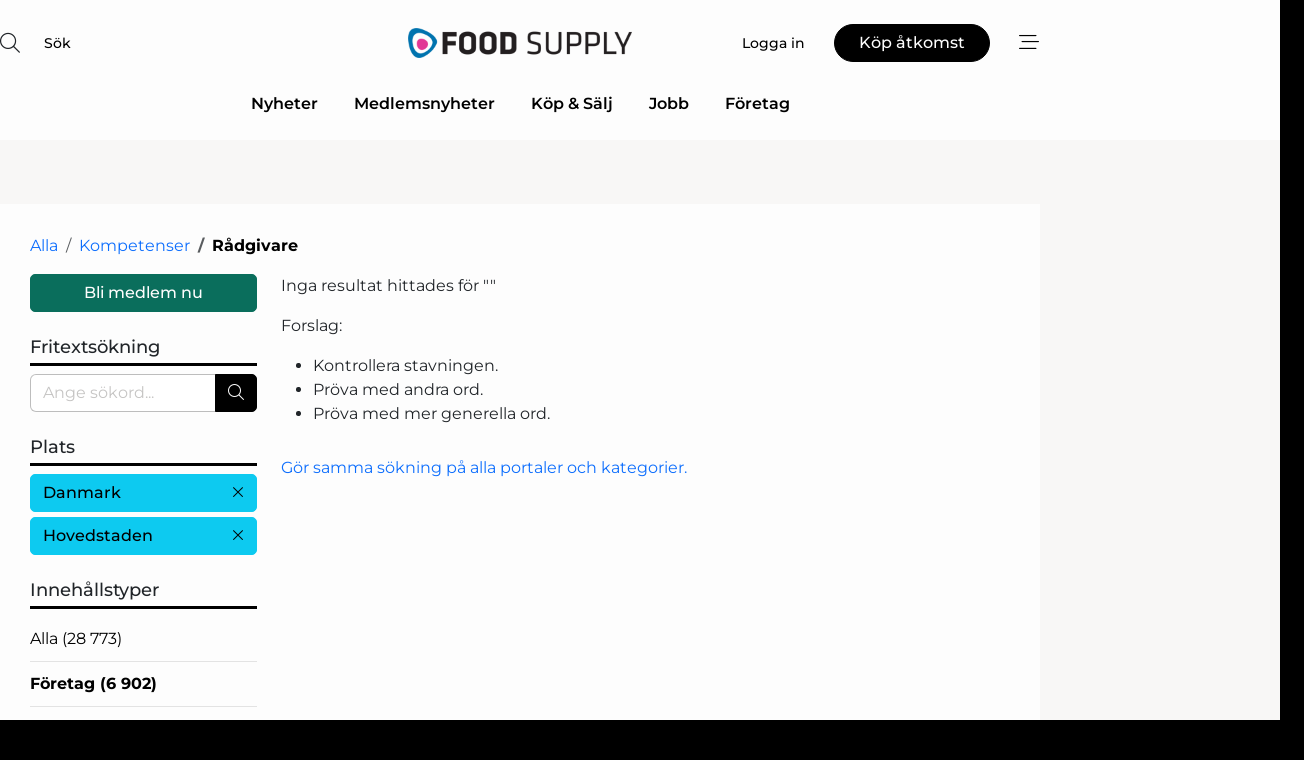

--- FILE ---
content_type: text/html; charset=utf-8
request_url: https://www.google.com/recaptcha/api2/anchor?ar=1&k=6Le3aQgTAAAAAIxPF6dkwa9SgHjELmZmv9Pp3Iss&co=aHR0cHM6Ly93d3cuZm9vZC1zdXBwbHkuc2U6NDQz&hl=sv&v=PoyoqOPhxBO7pBk68S4YbpHZ&size=normal&anchor-ms=80000&execute-ms=30000&cb=w4jtvhsh3lme
body_size: 49346
content:
<!DOCTYPE HTML><html dir="ltr" lang="sv"><head><meta http-equiv="Content-Type" content="text/html; charset=UTF-8">
<meta http-equiv="X-UA-Compatible" content="IE=edge">
<title>reCAPTCHA</title>
<style type="text/css">
/* cyrillic-ext */
@font-face {
  font-family: 'Roboto';
  font-style: normal;
  font-weight: 400;
  font-stretch: 100%;
  src: url(//fonts.gstatic.com/s/roboto/v48/KFO7CnqEu92Fr1ME7kSn66aGLdTylUAMa3GUBHMdazTgWw.woff2) format('woff2');
  unicode-range: U+0460-052F, U+1C80-1C8A, U+20B4, U+2DE0-2DFF, U+A640-A69F, U+FE2E-FE2F;
}
/* cyrillic */
@font-face {
  font-family: 'Roboto';
  font-style: normal;
  font-weight: 400;
  font-stretch: 100%;
  src: url(//fonts.gstatic.com/s/roboto/v48/KFO7CnqEu92Fr1ME7kSn66aGLdTylUAMa3iUBHMdazTgWw.woff2) format('woff2');
  unicode-range: U+0301, U+0400-045F, U+0490-0491, U+04B0-04B1, U+2116;
}
/* greek-ext */
@font-face {
  font-family: 'Roboto';
  font-style: normal;
  font-weight: 400;
  font-stretch: 100%;
  src: url(//fonts.gstatic.com/s/roboto/v48/KFO7CnqEu92Fr1ME7kSn66aGLdTylUAMa3CUBHMdazTgWw.woff2) format('woff2');
  unicode-range: U+1F00-1FFF;
}
/* greek */
@font-face {
  font-family: 'Roboto';
  font-style: normal;
  font-weight: 400;
  font-stretch: 100%;
  src: url(//fonts.gstatic.com/s/roboto/v48/KFO7CnqEu92Fr1ME7kSn66aGLdTylUAMa3-UBHMdazTgWw.woff2) format('woff2');
  unicode-range: U+0370-0377, U+037A-037F, U+0384-038A, U+038C, U+038E-03A1, U+03A3-03FF;
}
/* math */
@font-face {
  font-family: 'Roboto';
  font-style: normal;
  font-weight: 400;
  font-stretch: 100%;
  src: url(//fonts.gstatic.com/s/roboto/v48/KFO7CnqEu92Fr1ME7kSn66aGLdTylUAMawCUBHMdazTgWw.woff2) format('woff2');
  unicode-range: U+0302-0303, U+0305, U+0307-0308, U+0310, U+0312, U+0315, U+031A, U+0326-0327, U+032C, U+032F-0330, U+0332-0333, U+0338, U+033A, U+0346, U+034D, U+0391-03A1, U+03A3-03A9, U+03B1-03C9, U+03D1, U+03D5-03D6, U+03F0-03F1, U+03F4-03F5, U+2016-2017, U+2034-2038, U+203C, U+2040, U+2043, U+2047, U+2050, U+2057, U+205F, U+2070-2071, U+2074-208E, U+2090-209C, U+20D0-20DC, U+20E1, U+20E5-20EF, U+2100-2112, U+2114-2115, U+2117-2121, U+2123-214F, U+2190, U+2192, U+2194-21AE, U+21B0-21E5, U+21F1-21F2, U+21F4-2211, U+2213-2214, U+2216-22FF, U+2308-230B, U+2310, U+2319, U+231C-2321, U+2336-237A, U+237C, U+2395, U+239B-23B7, U+23D0, U+23DC-23E1, U+2474-2475, U+25AF, U+25B3, U+25B7, U+25BD, U+25C1, U+25CA, U+25CC, U+25FB, U+266D-266F, U+27C0-27FF, U+2900-2AFF, U+2B0E-2B11, U+2B30-2B4C, U+2BFE, U+3030, U+FF5B, U+FF5D, U+1D400-1D7FF, U+1EE00-1EEFF;
}
/* symbols */
@font-face {
  font-family: 'Roboto';
  font-style: normal;
  font-weight: 400;
  font-stretch: 100%;
  src: url(//fonts.gstatic.com/s/roboto/v48/KFO7CnqEu92Fr1ME7kSn66aGLdTylUAMaxKUBHMdazTgWw.woff2) format('woff2');
  unicode-range: U+0001-000C, U+000E-001F, U+007F-009F, U+20DD-20E0, U+20E2-20E4, U+2150-218F, U+2190, U+2192, U+2194-2199, U+21AF, U+21E6-21F0, U+21F3, U+2218-2219, U+2299, U+22C4-22C6, U+2300-243F, U+2440-244A, U+2460-24FF, U+25A0-27BF, U+2800-28FF, U+2921-2922, U+2981, U+29BF, U+29EB, U+2B00-2BFF, U+4DC0-4DFF, U+FFF9-FFFB, U+10140-1018E, U+10190-1019C, U+101A0, U+101D0-101FD, U+102E0-102FB, U+10E60-10E7E, U+1D2C0-1D2D3, U+1D2E0-1D37F, U+1F000-1F0FF, U+1F100-1F1AD, U+1F1E6-1F1FF, U+1F30D-1F30F, U+1F315, U+1F31C, U+1F31E, U+1F320-1F32C, U+1F336, U+1F378, U+1F37D, U+1F382, U+1F393-1F39F, U+1F3A7-1F3A8, U+1F3AC-1F3AF, U+1F3C2, U+1F3C4-1F3C6, U+1F3CA-1F3CE, U+1F3D4-1F3E0, U+1F3ED, U+1F3F1-1F3F3, U+1F3F5-1F3F7, U+1F408, U+1F415, U+1F41F, U+1F426, U+1F43F, U+1F441-1F442, U+1F444, U+1F446-1F449, U+1F44C-1F44E, U+1F453, U+1F46A, U+1F47D, U+1F4A3, U+1F4B0, U+1F4B3, U+1F4B9, U+1F4BB, U+1F4BF, U+1F4C8-1F4CB, U+1F4D6, U+1F4DA, U+1F4DF, U+1F4E3-1F4E6, U+1F4EA-1F4ED, U+1F4F7, U+1F4F9-1F4FB, U+1F4FD-1F4FE, U+1F503, U+1F507-1F50B, U+1F50D, U+1F512-1F513, U+1F53E-1F54A, U+1F54F-1F5FA, U+1F610, U+1F650-1F67F, U+1F687, U+1F68D, U+1F691, U+1F694, U+1F698, U+1F6AD, U+1F6B2, U+1F6B9-1F6BA, U+1F6BC, U+1F6C6-1F6CF, U+1F6D3-1F6D7, U+1F6E0-1F6EA, U+1F6F0-1F6F3, U+1F6F7-1F6FC, U+1F700-1F7FF, U+1F800-1F80B, U+1F810-1F847, U+1F850-1F859, U+1F860-1F887, U+1F890-1F8AD, U+1F8B0-1F8BB, U+1F8C0-1F8C1, U+1F900-1F90B, U+1F93B, U+1F946, U+1F984, U+1F996, U+1F9E9, U+1FA00-1FA6F, U+1FA70-1FA7C, U+1FA80-1FA89, U+1FA8F-1FAC6, U+1FACE-1FADC, U+1FADF-1FAE9, U+1FAF0-1FAF8, U+1FB00-1FBFF;
}
/* vietnamese */
@font-face {
  font-family: 'Roboto';
  font-style: normal;
  font-weight: 400;
  font-stretch: 100%;
  src: url(//fonts.gstatic.com/s/roboto/v48/KFO7CnqEu92Fr1ME7kSn66aGLdTylUAMa3OUBHMdazTgWw.woff2) format('woff2');
  unicode-range: U+0102-0103, U+0110-0111, U+0128-0129, U+0168-0169, U+01A0-01A1, U+01AF-01B0, U+0300-0301, U+0303-0304, U+0308-0309, U+0323, U+0329, U+1EA0-1EF9, U+20AB;
}
/* latin-ext */
@font-face {
  font-family: 'Roboto';
  font-style: normal;
  font-weight: 400;
  font-stretch: 100%;
  src: url(//fonts.gstatic.com/s/roboto/v48/KFO7CnqEu92Fr1ME7kSn66aGLdTylUAMa3KUBHMdazTgWw.woff2) format('woff2');
  unicode-range: U+0100-02BA, U+02BD-02C5, U+02C7-02CC, U+02CE-02D7, U+02DD-02FF, U+0304, U+0308, U+0329, U+1D00-1DBF, U+1E00-1E9F, U+1EF2-1EFF, U+2020, U+20A0-20AB, U+20AD-20C0, U+2113, U+2C60-2C7F, U+A720-A7FF;
}
/* latin */
@font-face {
  font-family: 'Roboto';
  font-style: normal;
  font-weight: 400;
  font-stretch: 100%;
  src: url(//fonts.gstatic.com/s/roboto/v48/KFO7CnqEu92Fr1ME7kSn66aGLdTylUAMa3yUBHMdazQ.woff2) format('woff2');
  unicode-range: U+0000-00FF, U+0131, U+0152-0153, U+02BB-02BC, U+02C6, U+02DA, U+02DC, U+0304, U+0308, U+0329, U+2000-206F, U+20AC, U+2122, U+2191, U+2193, U+2212, U+2215, U+FEFF, U+FFFD;
}
/* cyrillic-ext */
@font-face {
  font-family: 'Roboto';
  font-style: normal;
  font-weight: 500;
  font-stretch: 100%;
  src: url(//fonts.gstatic.com/s/roboto/v48/KFO7CnqEu92Fr1ME7kSn66aGLdTylUAMa3GUBHMdazTgWw.woff2) format('woff2');
  unicode-range: U+0460-052F, U+1C80-1C8A, U+20B4, U+2DE0-2DFF, U+A640-A69F, U+FE2E-FE2F;
}
/* cyrillic */
@font-face {
  font-family: 'Roboto';
  font-style: normal;
  font-weight: 500;
  font-stretch: 100%;
  src: url(//fonts.gstatic.com/s/roboto/v48/KFO7CnqEu92Fr1ME7kSn66aGLdTylUAMa3iUBHMdazTgWw.woff2) format('woff2');
  unicode-range: U+0301, U+0400-045F, U+0490-0491, U+04B0-04B1, U+2116;
}
/* greek-ext */
@font-face {
  font-family: 'Roboto';
  font-style: normal;
  font-weight: 500;
  font-stretch: 100%;
  src: url(//fonts.gstatic.com/s/roboto/v48/KFO7CnqEu92Fr1ME7kSn66aGLdTylUAMa3CUBHMdazTgWw.woff2) format('woff2');
  unicode-range: U+1F00-1FFF;
}
/* greek */
@font-face {
  font-family: 'Roboto';
  font-style: normal;
  font-weight: 500;
  font-stretch: 100%;
  src: url(//fonts.gstatic.com/s/roboto/v48/KFO7CnqEu92Fr1ME7kSn66aGLdTylUAMa3-UBHMdazTgWw.woff2) format('woff2');
  unicode-range: U+0370-0377, U+037A-037F, U+0384-038A, U+038C, U+038E-03A1, U+03A3-03FF;
}
/* math */
@font-face {
  font-family: 'Roboto';
  font-style: normal;
  font-weight: 500;
  font-stretch: 100%;
  src: url(//fonts.gstatic.com/s/roboto/v48/KFO7CnqEu92Fr1ME7kSn66aGLdTylUAMawCUBHMdazTgWw.woff2) format('woff2');
  unicode-range: U+0302-0303, U+0305, U+0307-0308, U+0310, U+0312, U+0315, U+031A, U+0326-0327, U+032C, U+032F-0330, U+0332-0333, U+0338, U+033A, U+0346, U+034D, U+0391-03A1, U+03A3-03A9, U+03B1-03C9, U+03D1, U+03D5-03D6, U+03F0-03F1, U+03F4-03F5, U+2016-2017, U+2034-2038, U+203C, U+2040, U+2043, U+2047, U+2050, U+2057, U+205F, U+2070-2071, U+2074-208E, U+2090-209C, U+20D0-20DC, U+20E1, U+20E5-20EF, U+2100-2112, U+2114-2115, U+2117-2121, U+2123-214F, U+2190, U+2192, U+2194-21AE, U+21B0-21E5, U+21F1-21F2, U+21F4-2211, U+2213-2214, U+2216-22FF, U+2308-230B, U+2310, U+2319, U+231C-2321, U+2336-237A, U+237C, U+2395, U+239B-23B7, U+23D0, U+23DC-23E1, U+2474-2475, U+25AF, U+25B3, U+25B7, U+25BD, U+25C1, U+25CA, U+25CC, U+25FB, U+266D-266F, U+27C0-27FF, U+2900-2AFF, U+2B0E-2B11, U+2B30-2B4C, U+2BFE, U+3030, U+FF5B, U+FF5D, U+1D400-1D7FF, U+1EE00-1EEFF;
}
/* symbols */
@font-face {
  font-family: 'Roboto';
  font-style: normal;
  font-weight: 500;
  font-stretch: 100%;
  src: url(//fonts.gstatic.com/s/roboto/v48/KFO7CnqEu92Fr1ME7kSn66aGLdTylUAMaxKUBHMdazTgWw.woff2) format('woff2');
  unicode-range: U+0001-000C, U+000E-001F, U+007F-009F, U+20DD-20E0, U+20E2-20E4, U+2150-218F, U+2190, U+2192, U+2194-2199, U+21AF, U+21E6-21F0, U+21F3, U+2218-2219, U+2299, U+22C4-22C6, U+2300-243F, U+2440-244A, U+2460-24FF, U+25A0-27BF, U+2800-28FF, U+2921-2922, U+2981, U+29BF, U+29EB, U+2B00-2BFF, U+4DC0-4DFF, U+FFF9-FFFB, U+10140-1018E, U+10190-1019C, U+101A0, U+101D0-101FD, U+102E0-102FB, U+10E60-10E7E, U+1D2C0-1D2D3, U+1D2E0-1D37F, U+1F000-1F0FF, U+1F100-1F1AD, U+1F1E6-1F1FF, U+1F30D-1F30F, U+1F315, U+1F31C, U+1F31E, U+1F320-1F32C, U+1F336, U+1F378, U+1F37D, U+1F382, U+1F393-1F39F, U+1F3A7-1F3A8, U+1F3AC-1F3AF, U+1F3C2, U+1F3C4-1F3C6, U+1F3CA-1F3CE, U+1F3D4-1F3E0, U+1F3ED, U+1F3F1-1F3F3, U+1F3F5-1F3F7, U+1F408, U+1F415, U+1F41F, U+1F426, U+1F43F, U+1F441-1F442, U+1F444, U+1F446-1F449, U+1F44C-1F44E, U+1F453, U+1F46A, U+1F47D, U+1F4A3, U+1F4B0, U+1F4B3, U+1F4B9, U+1F4BB, U+1F4BF, U+1F4C8-1F4CB, U+1F4D6, U+1F4DA, U+1F4DF, U+1F4E3-1F4E6, U+1F4EA-1F4ED, U+1F4F7, U+1F4F9-1F4FB, U+1F4FD-1F4FE, U+1F503, U+1F507-1F50B, U+1F50D, U+1F512-1F513, U+1F53E-1F54A, U+1F54F-1F5FA, U+1F610, U+1F650-1F67F, U+1F687, U+1F68D, U+1F691, U+1F694, U+1F698, U+1F6AD, U+1F6B2, U+1F6B9-1F6BA, U+1F6BC, U+1F6C6-1F6CF, U+1F6D3-1F6D7, U+1F6E0-1F6EA, U+1F6F0-1F6F3, U+1F6F7-1F6FC, U+1F700-1F7FF, U+1F800-1F80B, U+1F810-1F847, U+1F850-1F859, U+1F860-1F887, U+1F890-1F8AD, U+1F8B0-1F8BB, U+1F8C0-1F8C1, U+1F900-1F90B, U+1F93B, U+1F946, U+1F984, U+1F996, U+1F9E9, U+1FA00-1FA6F, U+1FA70-1FA7C, U+1FA80-1FA89, U+1FA8F-1FAC6, U+1FACE-1FADC, U+1FADF-1FAE9, U+1FAF0-1FAF8, U+1FB00-1FBFF;
}
/* vietnamese */
@font-face {
  font-family: 'Roboto';
  font-style: normal;
  font-weight: 500;
  font-stretch: 100%;
  src: url(//fonts.gstatic.com/s/roboto/v48/KFO7CnqEu92Fr1ME7kSn66aGLdTylUAMa3OUBHMdazTgWw.woff2) format('woff2');
  unicode-range: U+0102-0103, U+0110-0111, U+0128-0129, U+0168-0169, U+01A0-01A1, U+01AF-01B0, U+0300-0301, U+0303-0304, U+0308-0309, U+0323, U+0329, U+1EA0-1EF9, U+20AB;
}
/* latin-ext */
@font-face {
  font-family: 'Roboto';
  font-style: normal;
  font-weight: 500;
  font-stretch: 100%;
  src: url(//fonts.gstatic.com/s/roboto/v48/KFO7CnqEu92Fr1ME7kSn66aGLdTylUAMa3KUBHMdazTgWw.woff2) format('woff2');
  unicode-range: U+0100-02BA, U+02BD-02C5, U+02C7-02CC, U+02CE-02D7, U+02DD-02FF, U+0304, U+0308, U+0329, U+1D00-1DBF, U+1E00-1E9F, U+1EF2-1EFF, U+2020, U+20A0-20AB, U+20AD-20C0, U+2113, U+2C60-2C7F, U+A720-A7FF;
}
/* latin */
@font-face {
  font-family: 'Roboto';
  font-style: normal;
  font-weight: 500;
  font-stretch: 100%;
  src: url(//fonts.gstatic.com/s/roboto/v48/KFO7CnqEu92Fr1ME7kSn66aGLdTylUAMa3yUBHMdazQ.woff2) format('woff2');
  unicode-range: U+0000-00FF, U+0131, U+0152-0153, U+02BB-02BC, U+02C6, U+02DA, U+02DC, U+0304, U+0308, U+0329, U+2000-206F, U+20AC, U+2122, U+2191, U+2193, U+2212, U+2215, U+FEFF, U+FFFD;
}
/* cyrillic-ext */
@font-face {
  font-family: 'Roboto';
  font-style: normal;
  font-weight: 900;
  font-stretch: 100%;
  src: url(//fonts.gstatic.com/s/roboto/v48/KFO7CnqEu92Fr1ME7kSn66aGLdTylUAMa3GUBHMdazTgWw.woff2) format('woff2');
  unicode-range: U+0460-052F, U+1C80-1C8A, U+20B4, U+2DE0-2DFF, U+A640-A69F, U+FE2E-FE2F;
}
/* cyrillic */
@font-face {
  font-family: 'Roboto';
  font-style: normal;
  font-weight: 900;
  font-stretch: 100%;
  src: url(//fonts.gstatic.com/s/roboto/v48/KFO7CnqEu92Fr1ME7kSn66aGLdTylUAMa3iUBHMdazTgWw.woff2) format('woff2');
  unicode-range: U+0301, U+0400-045F, U+0490-0491, U+04B0-04B1, U+2116;
}
/* greek-ext */
@font-face {
  font-family: 'Roboto';
  font-style: normal;
  font-weight: 900;
  font-stretch: 100%;
  src: url(//fonts.gstatic.com/s/roboto/v48/KFO7CnqEu92Fr1ME7kSn66aGLdTylUAMa3CUBHMdazTgWw.woff2) format('woff2');
  unicode-range: U+1F00-1FFF;
}
/* greek */
@font-face {
  font-family: 'Roboto';
  font-style: normal;
  font-weight: 900;
  font-stretch: 100%;
  src: url(//fonts.gstatic.com/s/roboto/v48/KFO7CnqEu92Fr1ME7kSn66aGLdTylUAMa3-UBHMdazTgWw.woff2) format('woff2');
  unicode-range: U+0370-0377, U+037A-037F, U+0384-038A, U+038C, U+038E-03A1, U+03A3-03FF;
}
/* math */
@font-face {
  font-family: 'Roboto';
  font-style: normal;
  font-weight: 900;
  font-stretch: 100%;
  src: url(//fonts.gstatic.com/s/roboto/v48/KFO7CnqEu92Fr1ME7kSn66aGLdTylUAMawCUBHMdazTgWw.woff2) format('woff2');
  unicode-range: U+0302-0303, U+0305, U+0307-0308, U+0310, U+0312, U+0315, U+031A, U+0326-0327, U+032C, U+032F-0330, U+0332-0333, U+0338, U+033A, U+0346, U+034D, U+0391-03A1, U+03A3-03A9, U+03B1-03C9, U+03D1, U+03D5-03D6, U+03F0-03F1, U+03F4-03F5, U+2016-2017, U+2034-2038, U+203C, U+2040, U+2043, U+2047, U+2050, U+2057, U+205F, U+2070-2071, U+2074-208E, U+2090-209C, U+20D0-20DC, U+20E1, U+20E5-20EF, U+2100-2112, U+2114-2115, U+2117-2121, U+2123-214F, U+2190, U+2192, U+2194-21AE, U+21B0-21E5, U+21F1-21F2, U+21F4-2211, U+2213-2214, U+2216-22FF, U+2308-230B, U+2310, U+2319, U+231C-2321, U+2336-237A, U+237C, U+2395, U+239B-23B7, U+23D0, U+23DC-23E1, U+2474-2475, U+25AF, U+25B3, U+25B7, U+25BD, U+25C1, U+25CA, U+25CC, U+25FB, U+266D-266F, U+27C0-27FF, U+2900-2AFF, U+2B0E-2B11, U+2B30-2B4C, U+2BFE, U+3030, U+FF5B, U+FF5D, U+1D400-1D7FF, U+1EE00-1EEFF;
}
/* symbols */
@font-face {
  font-family: 'Roboto';
  font-style: normal;
  font-weight: 900;
  font-stretch: 100%;
  src: url(//fonts.gstatic.com/s/roboto/v48/KFO7CnqEu92Fr1ME7kSn66aGLdTylUAMaxKUBHMdazTgWw.woff2) format('woff2');
  unicode-range: U+0001-000C, U+000E-001F, U+007F-009F, U+20DD-20E0, U+20E2-20E4, U+2150-218F, U+2190, U+2192, U+2194-2199, U+21AF, U+21E6-21F0, U+21F3, U+2218-2219, U+2299, U+22C4-22C6, U+2300-243F, U+2440-244A, U+2460-24FF, U+25A0-27BF, U+2800-28FF, U+2921-2922, U+2981, U+29BF, U+29EB, U+2B00-2BFF, U+4DC0-4DFF, U+FFF9-FFFB, U+10140-1018E, U+10190-1019C, U+101A0, U+101D0-101FD, U+102E0-102FB, U+10E60-10E7E, U+1D2C0-1D2D3, U+1D2E0-1D37F, U+1F000-1F0FF, U+1F100-1F1AD, U+1F1E6-1F1FF, U+1F30D-1F30F, U+1F315, U+1F31C, U+1F31E, U+1F320-1F32C, U+1F336, U+1F378, U+1F37D, U+1F382, U+1F393-1F39F, U+1F3A7-1F3A8, U+1F3AC-1F3AF, U+1F3C2, U+1F3C4-1F3C6, U+1F3CA-1F3CE, U+1F3D4-1F3E0, U+1F3ED, U+1F3F1-1F3F3, U+1F3F5-1F3F7, U+1F408, U+1F415, U+1F41F, U+1F426, U+1F43F, U+1F441-1F442, U+1F444, U+1F446-1F449, U+1F44C-1F44E, U+1F453, U+1F46A, U+1F47D, U+1F4A3, U+1F4B0, U+1F4B3, U+1F4B9, U+1F4BB, U+1F4BF, U+1F4C8-1F4CB, U+1F4D6, U+1F4DA, U+1F4DF, U+1F4E3-1F4E6, U+1F4EA-1F4ED, U+1F4F7, U+1F4F9-1F4FB, U+1F4FD-1F4FE, U+1F503, U+1F507-1F50B, U+1F50D, U+1F512-1F513, U+1F53E-1F54A, U+1F54F-1F5FA, U+1F610, U+1F650-1F67F, U+1F687, U+1F68D, U+1F691, U+1F694, U+1F698, U+1F6AD, U+1F6B2, U+1F6B9-1F6BA, U+1F6BC, U+1F6C6-1F6CF, U+1F6D3-1F6D7, U+1F6E0-1F6EA, U+1F6F0-1F6F3, U+1F6F7-1F6FC, U+1F700-1F7FF, U+1F800-1F80B, U+1F810-1F847, U+1F850-1F859, U+1F860-1F887, U+1F890-1F8AD, U+1F8B0-1F8BB, U+1F8C0-1F8C1, U+1F900-1F90B, U+1F93B, U+1F946, U+1F984, U+1F996, U+1F9E9, U+1FA00-1FA6F, U+1FA70-1FA7C, U+1FA80-1FA89, U+1FA8F-1FAC6, U+1FACE-1FADC, U+1FADF-1FAE9, U+1FAF0-1FAF8, U+1FB00-1FBFF;
}
/* vietnamese */
@font-face {
  font-family: 'Roboto';
  font-style: normal;
  font-weight: 900;
  font-stretch: 100%;
  src: url(//fonts.gstatic.com/s/roboto/v48/KFO7CnqEu92Fr1ME7kSn66aGLdTylUAMa3OUBHMdazTgWw.woff2) format('woff2');
  unicode-range: U+0102-0103, U+0110-0111, U+0128-0129, U+0168-0169, U+01A0-01A1, U+01AF-01B0, U+0300-0301, U+0303-0304, U+0308-0309, U+0323, U+0329, U+1EA0-1EF9, U+20AB;
}
/* latin-ext */
@font-face {
  font-family: 'Roboto';
  font-style: normal;
  font-weight: 900;
  font-stretch: 100%;
  src: url(//fonts.gstatic.com/s/roboto/v48/KFO7CnqEu92Fr1ME7kSn66aGLdTylUAMa3KUBHMdazTgWw.woff2) format('woff2');
  unicode-range: U+0100-02BA, U+02BD-02C5, U+02C7-02CC, U+02CE-02D7, U+02DD-02FF, U+0304, U+0308, U+0329, U+1D00-1DBF, U+1E00-1E9F, U+1EF2-1EFF, U+2020, U+20A0-20AB, U+20AD-20C0, U+2113, U+2C60-2C7F, U+A720-A7FF;
}
/* latin */
@font-face {
  font-family: 'Roboto';
  font-style: normal;
  font-weight: 900;
  font-stretch: 100%;
  src: url(//fonts.gstatic.com/s/roboto/v48/KFO7CnqEu92Fr1ME7kSn66aGLdTylUAMa3yUBHMdazQ.woff2) format('woff2');
  unicode-range: U+0000-00FF, U+0131, U+0152-0153, U+02BB-02BC, U+02C6, U+02DA, U+02DC, U+0304, U+0308, U+0329, U+2000-206F, U+20AC, U+2122, U+2191, U+2193, U+2212, U+2215, U+FEFF, U+FFFD;
}

</style>
<link rel="stylesheet" type="text/css" href="https://www.gstatic.com/recaptcha/releases/PoyoqOPhxBO7pBk68S4YbpHZ/styles__ltr.css">
<script nonce="sHklL2J3QQ-onBsXpbS25g" type="text/javascript">window['__recaptcha_api'] = 'https://www.google.com/recaptcha/api2/';</script>
<script type="text/javascript" src="https://www.gstatic.com/recaptcha/releases/PoyoqOPhxBO7pBk68S4YbpHZ/recaptcha__sv.js" nonce="sHklL2J3QQ-onBsXpbS25g">
      
    </script></head>
<body><div id="rc-anchor-alert" class="rc-anchor-alert"></div>
<input type="hidden" id="recaptcha-token" value="[base64]">
<script type="text/javascript" nonce="sHklL2J3QQ-onBsXpbS25g">
      recaptcha.anchor.Main.init("[\x22ainput\x22,[\x22bgdata\x22,\x22\x22,\[base64]/[base64]/[base64]/[base64]/[base64]/[base64]/[base64]/[base64]/[base64]/[base64]\\u003d\x22,\[base64]\\u003d\x22,\x22FMKnYw7DmMKlK13CqsKbJMOBIXbDvsKHw7dCBcKXw5BowprDoFFdw77Ct17DmF/Ck8K2w5nClCZaGsOCw44tXwXCh8KMI3Q1w686G8OPRz18QsOBwrl1VMKmw7vDnl/ClsKKwpwkw55CPcOQw7AIbH03ZwFRw7IGYwfDsX4bw5jDmMKzSGwjVsKtCcKfBBZbwpfCt0x1cgdxEcK3wp3DrB4QwoZnw7RDMFTDhmXCmcKHPsKAwqDDg8OXwpLDscObOC/CjsKpQwvCg8Oxwqd7wrDDjsKzwrhuUsOjwqBkwqkkwr3DkmEpw51SXsOhwrchIsOPw5nCv8OGw5Y/wqbDiMOHVMKgw5tYwpLCkTMNKMOLw5A4w5zCqGXCg2/DuykcwpBBcXjCmHTDtQgfwpbDnsOBTi5iw75OKFnCl8Oiw4TChxHDhRPDvD3CisORwr9Bw4Eow6PCoFTCt8KSdsKkw58OaFV0w78bwpxAT1pxY8Kcw4p/wrLDuiEDwo7Cu27CpELCvGFvwrHCusK0w4zCuBMywrNYw6xhGMOTwr3Cg8O/wprCocKsTWkYwrPCjcKcbTnDs8Oxw5EDw63DjMKEw4FCWlfDmMKsPRHCqMK9wopkeR1rw6NGBMOpw4DCmcO2K0Q8wrMlZsO3wptzGShkw6h5Z3XDhsK5azDDonMkQsOVwqrCpsOHw4PDuMO3w4FYw4nDgcKUwrhSw5/DssOXwp7CtcOXYgg3w4zCnsOhw4XDoggPNCF+w4/DjcOtGm/DpHfDhMOoRUHCo8ODbMKmwrXDp8Ofw6TCjMKJwo1yw6c9wqdSw6jDpl3Cr27DsnrDgMKXw4PDhwt7wrZNY8KtOsKcJcOewoPCl8KrXcKgwqFPNW50HsKtL8OCw5A/wqZPdcKBwqALQhFCw55KWMK0wrkUw6HDtU9tYgPDtcOewq/Co8OyOTDCmsOmwrI1wqErw5lOJ8O2ZUNCKsONe8KwC8OnBwrCvlo/w5PDkX0fw5BjwpAEw6DCtHE2LcO3wpXDjkg0w6TCklzCncK3PG3Dl8ObDVhxQXMRDMK2woPDtXPCrcOow43Dsl3DvcOyRBbDsxBCwqtLw65lwo3CusKMwogpIMKVSR3Cpi/CqizCiADDiWA1w5/DmcK7ADIew6E9fMO9wr86Y8O5dnZnQMOJLcOFSMOVwrTCnGzCjnwuB8OMOwjCqsKlwpjDv2VWwrR9HsOfLcOfw7HDuh5sw4HDgkpGw6DCi8KswrDDrcOBwpnCnVzDqChHw5/Cox/Co8KAM0YBw5nDjMKFPnbCiMK9w4UWOVTDvnTCgcKVwrLCmywhwrPCuifCpMOxw543wo4Hw7/DqTkeFsKVw7bDj2gFP8OfZcKWNw7DisKJcizCgcKSw5crwok2LQHCisOGwpc/R8OBwrA/a8O1YcOwPMONCTZSw7cbwoFKw7/DiXvDuRrCrMOfwpvCjcK/KsKHw4/CkgnDmcO4ZcOHXGoKTAkyAcKywrzCqgMBw5XCqHzDsyLCqj5bw6LDh8KNw69DHFY9w6LCvGXDnMK1NkwIw6NvYMKcw5Vswohvw6TDvEHDomdww7lgwpw9w4XDvcO4wpnDk8Ofw6QCD8Kgw4XCtwXDtMOpeVPCh0LCt8KyPV7CuMKpSFLCrsOWw4oUJCo8wp/CtlAJeMOFbMO2wrvCkgbCkcKWd8OPwo3DpxZfCSPCsT3DisK9wq10wqzCgsOBwofDsmfChcOcw4TCkzwRwo/CglbDk8KXCyMCBxfDicO0fAbDhsK7wo8Yw7/CphUhw7xKw4zCql7CosOyw6rCh8OKHsKTWsOwIsOnJMKFw6l8ZMOUw4LDvUFrS8O2KcKzesKQJsO7GDPCksKOwokSdiDCowvDucOhwpTCnRIMwqMAwoLCgDrCqlNWwpbDisK8w5DDumBWw7txJMOiFcOzwp5GTMK+GW06w7/[base64]/Cs8KkcBwmw7DDvcKLwrhkPcOMwq1Xay3Colgfw6HCkMOVw5zDn1YAUCfCjnNYwpIDLcOKwq7CjTbDicO/w64Zwp8/w5t0w44uwojDpcOhw5nChsOfC8KOw7BBw6/ClhEEbcOTX8KVw7DDjMKAwp3DusKpVcKEw63CixkRwrVxwr8OYRHDogHDgT14JSgiw4UCIMOXasOxw65qMsOSOsOvWlkIw7TCjMOYw7vDrEzDsQnDn3FGwrIOwpZUwoPCgAV6woHCuiAtC8K1w6dzwo/ClcKXwp8rwowpfsKcUkHCmWZPYMOcJAAkwprDvMOEYsOSOVkuw657OMKsJMK8w6YywqfDtsODUjY9w6I4wqTCuTfCmcO6VsOXMBHDlsOWwop4w6Qaw4LDtmrDrFtcw6A1ECbDqR0GNsOWwpTDlHInw5/Cu8OxYm4Aw4XCvcOaw4XDksO5fjd+wqojwofCgT05YzXDkzHCq8OiwpDCniBEC8KND8OkwpbDrV7CkGTCi8KHDHQ5w59MG0nDhcOnacOPw5rDhXfClcKiw4cJR3JEw4zCr8Opwp8Fw7fDh0fDvS/DtGM5w4TDvsKow6nDpsKkw77CqX8Ew4chRsKzDlLCkxPDiGofwq4EKF8cIsKPwrtiKG42elDCoCfCgsKOBMKwR0jClxMiw7xVw6zCsG9Dw7ABTyHCqcKgwq9ow4fCqcOMc3o2wqzDlMKow5tyD8Oyw5tww5DDgsOSwp4bw7Z/w7TCv8O8LSrDnRjCmsOAb2tBwrdxBFLDtcK6K8Kvw6Frw7Vow4XDqcKxw75mwozDtMOjw4fCgWl4ZTbCr8K/wp3DkWdWw7N2wr/[base64]/[base64]/[base64]/DpFrCtS3DkgDCkhtuw6XDj8KEwpPCqMOywo8gX8OAYMOMQcKzPmPCjMKZBQpmwpTDm0p/[base64]/[base64]/fAZdw6Fbw5TDri5gw7HDv8KxIxTDjsKFwpw9PcOqN8K6wrTDlsOcKsOKTz9pwpYnKMOScsK3w5jDtRh6wopHQTxhwoPDiMKDIMOfwrQCw4bDg8OiwoDCmQkGP8OqbMOfLhPDhnjCs8OCwo7CssKnwq3DjsK2LkhuwoxichJmacOnWgLDhsOLb8K/EcKNw4DCoDHDjF0Rw4VJw6ZsworDj0t6CsOowrTDg39Ww556Q8KEw7LCucKnw5tcKMK/[base64]/[base64]/EG/Dt8OgbjITQgVXwpJFwqfDtsKhwrQiw5/DjD06w57DosOuwq7Dv8O0wobCtcKWLMKMLMK+En8SUsKEHcK7A8K/[base64]/DsW/DqlLDg8Ovw58wFk/[base64]/CqsOSZ8KhIMKFwpnDh0LCgwM/QUw+w4jDgMOoFRXCi8O/BWjCj8KWdSnDmwbDn1LDrUTCs8O5w5lkw57DjkFdWlHDgcOkWsK6wpdgLkHCh8KUFzoBwqcPPxg4O1oWw7HCkMOiw4xfwr7Cg8OZE8O/X8KCDjfCjMKCIsOrMcOfw7xGACvCpcOtMMOHAsKVw7FqOj8lw6jCtnxwHsOowqvDvsK9wrhJwrPCgDpoLD5tEMO+KcKDw6oNwplqYsKpdGFxwoXCiUTDqGLDucKHw6jCjsKbwoMDw5t4K8OSw6zCrMKOUUnCqg5jwonDp311wqZsdsOrCcKMNDtQwqN/WcK5wqvCuMO6aMO5BsKpw7J2MFvDicKFBMOBA8O3ZXFxwrkZw6d6WcO1wrbDscOvwqRYHMKGZDQZw6hPw4vCjXrDqcKcw5srw6fDp8KPC8KWBMKTcy1rwqARD3XDjcK/[base64]/CnMO+PMOewqw/AR03XsOewqdHJcOdNcOCIMKGwpTDk8KowpIuYcKWGiTCrGDDjk/CqGvCvUpDwpQ1eHYmdMKJwr/CrV/DuzYvw6vCjVvCqcOWUcOEwrRnwqrCusOCwooxw7nCnMO4woxOw7NnwobDisO8w57CnTjDkSLChcO4LinCk8KaDMOPwo3CuRLDpcOZw491U8O8w7QbJ8KedcOhwq4tLcKCw4/Dv8OtfBTCjX/[base64]/Dt0/[base64]/w5lbwpLDtMO5YjQ/WToIw681b1cLw7g1w5wmY3fCsMKDw7w1wo99ABzCr8OdUBbDk0EdwpjDnMO4eCfCv39QwqTDlcKpw57DuMKdwpAAwqgPGVYpEcO/[base64]/[base64]/Dv8KTGi7DkiJ4ScKgw5zChsKtCMKgOsOMLyDDlcOZwpnChQ7DlWonbMKMwrnDlcO/w5xBw4oiw5jCh1PDtAh2IsOmwpTClsKuBBV7eMKcw41/[base64]/MTFLBC5xwp7Cg27Cj3QGFDbCq8KPEUTDrcKHXHXCoCUgVMKlFhTDocKrwoHDsmQzPcKWacODw58UwrXChMO0fxkcwo7CosOwwoUBcnXCg8Oxwo1Lw4/[base64]/wpjCpsKuw77DgcK0FcKOdgcgHhcvUQvDo8Okf2tSCcKdVH3CtsKew5rDknA1w4vCiMO2YA0Awq5aHcKOYsKXbj7CmsKWwo4tE1vDqcOYN8Ouw5MOw4zDuEzCkTXDri9pw74Two7DnMOSwrg0IirDpsOOw5TCpSF5w7vCuMKXG8KgwoXDvxLCkMK7wpjCtcKAw7/[base64]/wp7CgsKWMCfDg8KvCsOmwpk7w6YkW8O2wp7DmsKVHcOMIAzDmsKZEywRFEvCj05Jwq5GwpzDssKAQsK/ZMKRwq1NwqIMNX1NAC7DhMO6wofDisKaRARrKcOPXAQUw5owPSh4FcOjGMOLLCLCsyTCkCdMw67CnXvDlF/Clk57wppLdzZFLcOkcsOxPWhefTF3HsK4wrzDj2zCk8OQw6jDiy3CosKwwrhvGV7DvsOnAcKzXjVUw5Nlw5TCnMOfw5DDscKVw61QD8O1w6FaZMOEAmZ+LEDDsXXCrBjDsMKDwqjCicK0wozDjyMfNMK3ZQPDt8Kkwp9/O3TDoXzDpBnDmsKHwobCrsORw4ltcGfClSnDoWBrFsKfwo3DgwfChWTCmk1lFsOuwp8jFz9VOcOpwpw6w57CgsO2w59+woTDhAIowoDCv0/Cu8KrwpQLRk3Dv3DDhl7DrknDlsO4w4cMwp3CoHomFcOlMVjDljspQBzCiXDCpsOIwrzCksKSwpbCuRrDg3gOfcK7wpXCq8OmP8Kqw709w5HDvsKhwoMKwqQMw7J6EsOTwolPesO1wqc/w7FIR8Kiw7ZHw6XDj0l9wqnDocKPXXfCsAJMHjDCvcO0SMO9w4bCscOGwqBVJ0nDvMOKw6vDiMK6P8KYdlTCqVEbw7hLw4LClcOMwqbCpsOXBsKxw4pxw6M+w5fCgsO2XWhXQU13woBawqwjwoHDusKnw4PClF3Dq3LDi8K/MS3CrcKIfcOnc8KwQMKYVHjDtcKfwoliwqnCn3c0ESnDhMOVw4kHa8OAXVfDkkHDokUMw4JxTH8QwpEkRsOgIlfCiBTCtcK/w79cwosYw4XDuEfDtcKTw6Z6wqgNw7NVwq8RGQHDg8KMw58OAcK3HMOSwp9IAxstcDI7LcK6w6UQwpzDkUcewpnDgFYHWcK8IcOwScKBeMOtw7ddDMOgw64pwp3CpQpLwqo8PcKSwpMQAxZbwq4VHm/DlkoJwodjBcOaw7DCtsK2IW5+wrd1DTHCjizDscKsw7JQwqYaw7fCtkfCjsOgwpnDq8OdUR0bw6rCinTCosOMcXbDgsOJHsKZwp/DhBTCu8OVFcOfE2/DvHxkw7DDg8Kpb8KPwoHCjsKuwoDDhgw4w4TCrx04wr8UwotlwojCr8OXM2bDs3wiXjcnXj9pHcOlwr0LAsOzwqlvw6XDmMObOcOTwrRrTTwHw6haBhdQw7YhNsOXXj4Awr/[base64]/DqcOzw7nDvT/[base64]/PApMwrnCpcOiYAfCkgI2VcKKeknDhsKTw5VWOcKmw746w7jDsMKqMjgcwpvCp8KvPRk/w4jDmizDsmLDl8OGBMOVNQkDw7/DpHrCsTfDhTMkw4cLL8OEwpfDuhVmwo1JwoI1Z8OmwpR/ISbCvR3CjsOjw40FBsKbwpRFw4V+w7pTwrNxw6IFwoXCmMK/M3XCrWZBw5o+wpDDsX/DrA9Pw71sw71Iw60yw53DqTsaNsOqecOvwr7CocOqw44+wr/Ds8Oaw5DDtld2wpMUw43DlTrCgk3DhHjCqF7Cg8Kxw6/[base64]/DpMK8IMO/wrbDkXYRHhzCoyHDoT1HBcOXwoXDrHXCsCU5PMOrw7h6w7lidB/[base64]/CvsKpA8Kfwp/[base64]/Dg8OJERpMw47DqhfCqTHCrU/DvXrDjD3ChcK7wqV1fsOieV5xeMK+a8KNQQRfJFnClQvCt8KPwofClAYJw69pUyMmw4AnwphswozCvDrCiXtPw7w6Y2TDgcKOw7HCkMOnLEhLOMOLMXk9w5kyacKfUcOof8K+wpd0w4XDkcKgw4pdw6VsYcKrw5DCoH/DsT5ew5fCvcK9NcKbwq9DNXPCq0LDrsKVO8KoLsKEMADCpW83CsKow7nCkcOCwqtiw7/Ck8KDIsOPHHNsI8K6UQBtRmLCvcK1w502wpjDjwDDkcKgUsKyw4MyVcKxwozCrMKFQg7DnlDCvsKMQMOOw4rCpDbCojYoPcOPJ8K2wprDpSLDksKCwobCo8KDwq0jLgPCtcOKNFQidsKBwrNJw7g+wqfDp1dewqMFwpPCujoOXmYHEn/CjsOkTsK4ewQOw7FwMcO9woslEsO0wrkrw57DhlcMTMKAMC9vAsOzM2LCoXjDgcOpVQ3DiUYBwrFXVjQ0w6HDsSLCvXpvF3Umw7/Dpztfw69Fwo59wqs4IsK2w6vDnnvDr8Oww6nDrsO1woFuC8OxwowFw74FwroFTMO6IsODw6zDhMK7wq/DhXrDvMOMw53DocKnw75cZFgqwrXCmlPDssKAeFl3acOsSwthw4jDvcObw5rDugxcw4YYw59XwpjDpcKmK04pwoLDssOyW8OGw6hAOzXCrMOPFgkzw5d6BMKbwqfDhx3CrkPCmMOgPVLDqMO1w5PCpsKhWFLCu8KTw70WSx/CgcKcwpgNwpLChgwgSGHDuT/CjsOkdQfDlcKpLVxjEMOeBcK8CMOewqM9w7TCvhZ5OcK3HcOuI8KMBsOAS2fCuRTCu2TDnsKmDMO/FcKOw5JKWsKNd8O3wpllwqwBBEg/Y8OAaxLDmsKnwqbDisKbw7vCpsOBPsKbSMOcW8KSIMOmwpEHwprChDPCmF9bWSXCoMKkaWPDjAwABXvDqj5YwoAWPMO8DGTChndBw6AEw7HCij3Dh8O/wqsmw7Uzw5U1dyvDkcKSwoNHa3tTwpjCimzCpsOvc8KxccOmwq/CgRF4PCFMXAzCpQLDtB3DrnjDnFMCYAofNMKJHjbCm2DCiF3DpcKWw5fCt8OaK8K9wps3PcODacOtwpDCikXCizlpB8Krw6U3OX12Ym5WAsOATEDDssOTw4Ubw71Lw75vHy/ClXrCh8OPw6rCm2Amw6fDjVRWw6nDsTjClCwKYWTDiMKGw7DDq8KKwq9bw6vDmT/CosOIw4nDrkbCrBnClMOraFdDScOUw559w7/DmF9qw7FXwqlOK8OYw6YdZz/DlMKewpY6wpBLWcOfF8KbwodNw6c5w4VFw6TCoTTDsMKLZS3Do314w4PDnsOZw5RcDHjDoMKMw6t+wr57WCXCtzN2w6bCuXkcwrcqw5XDoxnDisK3JzwSwrUhwodqRcOIw6JQw5fDvMKMBDoYSmlGbRMGBxLDpcOOJ3E2wpPDiMOUw5DDu8Osw484w5/CgMOww4/DkcOfC3xVw4R2IMOtw7bDjRLDgMO2w6wiwqR3GsOlI8KzRlTCvsKuwrPDv2s1QwIWw7UrXsKdw6PCo8O0WHlmwph0HMONdWDDoMKYwpJLNcONS3bDusK6PsKcJXciFcK3Cgs7KhU/wqTDksOcO8O7wqFBNQrCnzzCgcOjextawq0jA8OcCT7Dr8K8cTtYwozDtcOOI3VcHsKZwqUHGCd+L8K+XUzCiW/DjXBSdV/[base64]/CrzoZwqtZTh/[base64]/DuMKZwqQ+HXUxw4bCmsOkw6J1w7zCt8OBw5YSYcOLRHLDhwkCWEnDhmzCosO6woEVw7x8JCpTwrXCuzZFR311Y8KWw4bDoVTDrMOJG8KFIRxpdVDCrEXCpMOww67DnG3CmMKwF8KLw4Arw6XDl8OJw7lCUcOXPMOiw7bCmCp3EzXDqQzCgCDDtcK/ecO7LwYrw7RoLhTChcK7MMKCw4sGwqIAw5UXwqbCkcKnw4HDonszKXTDkcOAw7DDr8OfwonDgQJBwppxw7HDqVzCrsO/Z8KXwrDCnMKIfMODDmEdGcKqwonDrjfCksOmXcKNw5JawrQWwrnDvcOew6PDm1vCrcK9NMKGwqrDsMKRTsKQw6c1w4A3w6J2EMKxwoBwwpdibUrDs1/DncOHT8O5w5bDq0LCnhBEVVrDoMOgw5DDj8OWw6jCg8O6woTDqDfCqFQ7wpR0w4fCrsK0wpfDo8KJwq/Cs1LCo8KebWM6aQlYwrXDoDPDs8OvLsOSIcK4w5rDlMK0ScKGw4/CigvDtMO8SMK3JAnDgQ4Gwp9Tw4Znb8K1w73CoB4hw5Z0MSkxwp3ChGbCiMKOeMO9wr/DuAY0DX7DpTIWdQzDhAhPwqM+MMOKwqk2McKHw5BNw6wnNcKUXMKYw6fCpMOQwowrMyjDqwDCtngTdlwiw7MmwonCrMKCw4cyc8OJw7TCvBjCojzDiF/ChMK4woB7w47DtcOAdMOKVMKXwrcFwoE8LgzDj8O4wqTDlMK9FGLDvMKpwrbDpDxLw64ew74lw55IPFd2w4HDmcKtET5sw6N6bjh8PsKKZMOfwp8SaUPDjcO5eyTCsn5lHMO+LDfCssOiGsKTcz9qY0/[base64]/fcOaBSzDhMKQYVbDnHIuC8KhCcKTKcK8w5Mmw5wQw6Vfw6ZbEVwbLAzCtWUgw4PDpcK/XyHDlgzDqcOrwpN/[base64]/w5zCkmVfwo7CtC93LwkweiouYjZmw5QsS8KTUsKhTz7Cs0PCg8Kkw5cUCBHDtUBDwpvCoMKKwr7Dk8K3w4XDu8O1w5sdw7/ChR7CgsKmZsOuwq1Pw7p5w4teAsOZYB/Dqw4pw5vCq8OAVQDDvDNqwoUlG8OSw6rDhm/[base64]/[base64]/[base64]/DmMKqNsO/ZXDDoXwXS07DlwEdX8O/ecK2AsK9w5bDpMKwBhsBfMKBUDXDhsKfwr9/TnAGUsOELwhowpTCjcKDSMKEEcKSw7HClsOYNcKybcKsw6rCmsOjwq8Ww6bCtXJyTjpRMsKAVsKRNVbDkcOYwpF5PDRPw5DDj8Kwa8KKAlTCo8ONXXVRwrcjX8OeD8KuwpBywoV6LcKew6dvwrdiwr/DlsO2fSwDBsKuZS/[base64]/CscObJncfwr/CmsOjwq9PworDssKxw5U3wrbCm0LDrWdqPjNNw7E7w6zCgFPCuWfCuz9iNnwETcOsJsOXwpPCmhnDrwXCr8O2X2B/[base64]/CghVZw67DsULCuMOtBcOWw4B0LRAFKHQewo9OKlHDisKrdsK1VMKKS8O3woLDgcOGK09tOULCu8OEYizCjH/Cm1M9wrx5W8Ojw59ZwpnCkH5gwqLCusK+wopyB8K4wr/CjU/DnMKrw5ZOJhpWwrjCtcOkw6DDqTgRClQUbjDCsMKcwrDDu8Onwr97wqEgw4TCu8Kaw4hOcRzCunXDk0ZpfW3DqMKOHMKUT3Rbw7/Cm0YdWDDCnsKQwq4FfcORTBFjF1tAwr5IwrjCoMOuw4fDqAIVw6LCssOVwoDCmh0oFQ1Mw6jDrn9Gw7EnN8KiAMOcXxQqw6HCm8OlDTthWlvCvMOkZ1PCqMOISW5waxBxw7lZDwbDmMO0fcORwrlTwpbCgMKHb0vDu2o8cHBJfcKHwr/Dl3LCicKSw4o9VxZdwqdLXcKZYsOLw5Y8G1BLZcKnwqV4QF9KZhbDgxnDqMKKMMOPw4VYwqBDUcO9w6UXKsOXwqQGBS/DvcK4RcOow6HDqsOFworCoivDrMOvw79bAcODeMOyeAzCrw3CnsOaFUXDiMKYG8KzG1rDrsO+KF0fw63DnsOBOMKCYVvChiXCi8K/w4/CnBoIIit5wpQzwoorw47Ck3LDoMKKw6rDmUcHHSFMwrQUFxgYTzLCh8O1AMK8I1dHWjjDgMKjaEDDm8K/e0bDrsOCPMKqwqglwqdedQ7CrMKWwpjCtcOAw7vDh8Ovw6LCh8OWwrDCmcOIa8OXYxHCk2/ClcOSXsOPwp8CEwtwCDfDkAwhMk3Clzc8w4U9eUp7LcKcwoHDjMOVwpzCgkjDglLCjCJ+aMKPWsK7woJOEmLCh0kEw7cpworChjFGwp3CphbCiGIHTxLDvwPDkGVgw4giPsKrK8KcflzDssOQw4LChMKKw7/CksOLG8KLOcOpwq0kw47DnsKEwotAwo3DisK0VVnCqyxsw5LDry3DrF3CjsKqwpUIwobChDLCvFhOB8OEw5fCvsKNLwzDiMKEwotLw7TDlWDCh8KAKMKsw7TDnMKnw4R2N8OiHcO7w4fDjDvCrsO5woHCoHfDvCsAUcOgWsOWc8Omw5AmwoHDvTI/PMO5w4bCuHEPG8KKwqTDnMOfOMK/w4PDm8Oew79Nfml4wqcJAsKRw77DpjkewpfDinPCnzfDlMKTw4k/R8K3woFMBg9nw47DqjNKCGxVc8ORX8O7XlvCi3jClm4mViU2wqvCqmhTcMKqB8OkNxTClF91CsK7w5V5dsOFwrNeYMKRwq3DkHIdZgxLAHoQOcK7w6rDocKwZ8Kyw5ltwp/CoiXCkiNSw5PDnHHCkMKBwo0wwq/DiFbCm2xjwoAAw7PCrxkLwqV4w6bCh1HDri9JPEhgZR4swoDCrcOdBMK7XB1SOMObwpHDicOQwrbCqsKAwpQ/Lg/DtxM/woUWZ8OJwqXDq2/DrcOkw5Q0wpTDksKPRhrDpsKvw7fDhjoWPC/Dl8OSwppHW1NoQsKPw6nCssOJSyIrwofDrMOUw4DCicO2wqZqLMKvfcOdw5MIw5fDrU51bQpHHMOpbnvCv8OLVX9ww6XCq8Khw54UDwXCqTrCq8O8P8KiRwLCixtiw44sDVnDtsOSQsK1PkFxSMKzCWF/wocew77CgsO5YxzDunRqw4PDgsOnwrMZwpnDscOAwoHDn3PDpmdjwrnCp8Omwq4yK0A4w5VAw4cFw73ClHJ+eUbCpGbDljBTPQ4yJsOSZ2QpwqthbQtffyTDjnEOwrvDp8OOw64EGBTDk2cowoU9w5jCq3hAAsKHTTQiwoV+P8Ktwo8Nw4zCl3h/[base64]/woTDhxpqwq4WJG3Dq3fCkSbCpjXDp8KdS8OmwrU/EGNxwppKwqtJwpJia3/CjsO0bCnDmxBoC8Khw6fClB4EayzDqQTCpMORwooDwotfDThiIMK/wp9FwqZOwpxYKjUhX8ODwoNjw5fChcO4H8OcUl9ZSMKtYR9VLzvDn8KMZMOpH8KxBsK0w5zCjcKOw6Ifw785w4/Cl2tZamRXwrDDqcKMwq1lw7w0A1ovw4rDtEfDq8OzYlnCmMKrw4PCuTLCl3DDgsK9d8OxH8KkfMKOw6JDwqJpSRPCj8OWJcOCGzAJXsOZKsO2w5LCpMOtwoBKP0HDn8OewpV/EMKfw5/[base64]/Ck8KbeMKcw6fCtzU3LcOMw4xWMF0iwp7DrTrDvw4nBF/CixXCn1t4KsOJLxc5w5c/w7BUwonCrTLDuCrCi8OsSHZ2acORQy/DjC4oeQ5twqTDhsOrdB9GacO6csK2woFgw67DvsOuwqFVDysREmVxD8KVeMK9XcOeAB7DkX/[base64]/DtcOrwpdAw4HDmm3DuHHDksOOUsO8woIYw7wKAG3CmXnDmC9nUR7Dtl3Dk8KEBRbDvF5gw6bCh8OIw6bCslN6w6oQChLCmXRaw4DCk8OoAsOuRjAzHnTCjAjCtsO6wqHDq8K0wpvDqsKKw5Anw5HCsMKjRRoPw49Xw7vCgy/Du8O6wpYhG8OVw4wmKMKZw6RXwrAIIFvCv8KHAMO3CcOwwrnDtMOcwp5weHc7w5bDpGhlVn/[base64]/[base64]/Wk1Hw4HCrsKuT0hcwo5Xw4lNw7DDvx/DjQTDqsKeUgrCg3/ClcOUfMKqw4xSI8KyKUXDssKmw7PDpEvDql/DoUkQwoTCsRjDisOjJcKIcBcwQlLCisKIw7l9w6wzw7lww77DgMKobMKIeMKvwpNcSFNGc8KnX1EbwoMDWmwawp0bwoZuSEM4IwBNwpHDoyfDuVrDjsOvwpJjw6rCtxDClcOjZnfDmRBVwqDCjjd+fR3DvApUw5zDtkw6wqnCkMOZw7DDlzjCiSPCg2V/ZkA3w4/DtCcewoDCusK/woTDuFc7wqEdMATCjTtEw6fDi8OsMz/DjcKzejfCo0XCqsOQwqXDo8KdwqDDoMKfT2nCh8KrGSAkP8KcwrHDmCNOUHUNWcKUAMK4ak/Co1LCg8O7RQvCi8KrPcOYesOWwrJkH8O4QsONCRFEG8KLw7FUEXnDgcOwCcOdBcO5DlrDv8OpwofCp8OwNCTDsiVCwpV0w5PDssKYw64Awo1hw7LCp8OWwpI6w6J6w6oGw5HChMKCwo3DugzCjcO/LjzDvFDCtRvDowXCpsOADsO/OsONw5fDqsOAYBvCjMOpw7Egck/[base64]/wrUkeMKQwrTDgDTCiMKdSsKAXTDDr8Ocf1lawpLDrsOrZ2DCmh0cwobDlxMMAm48M1N7wrZJZjZgw5HCpgoKXzPDhkjCjsOBwqpyw5jDpcOFO8OowrY8wrzCjz5OwpHCkW7Digd/w7o+w5F5TMK7dMO2QsKWw5FIw4LCuhxYw63DsQJnwro1wpdhCsOQw5gBAMOcH8O/wqUeGMK+IDfCmwzCjcOZw5k7JcKgwpvCgUPCpcOCUcOcZcKHwp59UCRDwpkxwqvCi8Oew5JEw4gqa2IkIk/CjsKza8Oew5XDrMOxwqJMwqkvV8KTGWrDocKww6/Cs8Kdwp49EcOBX2zCmMOzwoDDnndwYcOADirCqFbCt8O1Kk9nw4cEMcKxwpTCoFd0DDRJw4/CjAfDv8KXw5XDvRvChMOeDBvDi2YQw5cHw7LDkWTCs8OBw4bCqMKqcAYJHMOmTFkow4LDqcOFTzwjw4Q8w6/[base64]/CklbDpMOkM8KXYsOuwprDikLClMKNRcOKw63DmBBXw7NVfMOpwobDn14Swq05wqfCmUvDoD4vw6DCo0HDpCoKPcK/PArCh3V2OMKHTn42HMKLDcKfS1XCqgbDiMKBHUNbw7EEwr4dAcKnw6nCrMKhEn/Ci8Olw5wDw7cIwrl2QB/CoMO4wr06wrLDqCXCvBzCvMOwDcKgZAtZdTR7w7vDuxARw4PDl8KLwoTDsCVFMHrCssO3GMKAwrNBVTsmYcKhOMOrJzx9cEnDpMOlSXFlwoBow648X8Kjw7LDusOtOcKyw4QoRMO/worCm0jDiAhZIVp1OcOSw7BIw4UzQQ4Jw4PDiBTClsOgDcKcQBfCiMOiw7Qbw4kWfsOVL3TDqQbCs8Oaw5NNRcKkJmYLw5rDscOvw71aw6zDi8KhSMOhOE1IwoRBCl9/wopSwpTClA/DkR7Cl8OHwo/CocK4ah3Cn8KFeDkXw4TCnjdVwqkseTEEw6LDhsOVwq7DscKDZcKEwo7CjcKkVcOhfcKzBMORwpp/e8OPGsOMUsKvEzzCgHLChDXCpsKNJ0TCrcKRRQzDrcOdB8OQUcKSNMOkwoXDszvDvcO1wooVF8O/b8OlGlguKcO/w4PCmMKUw70FwqHDsiPCvsOlGSvCm8KYcltEwqrCg8KbwoI4woDCnirCnsOLwrxkwpPCo8O4OcK0w6I6PGoUCVXDrsKUB8KBwqjDrivDi8KWwpjClcKBwprDszAMBDbCuBjCnFBbHAZRw7E2aMKnSmRYwobCji/Dhm3CnsKRHMK4wpIUf8Ohw5DCuDnDi3cZwq3Cg8OicGsvw4/CpFlVJMKxBGnCmcOKAMOPwoFZwo47wooHw6zDgxDCocOiw5cIw5DCr8Kyw6lwRSzDgxXCoMOGw51pw5rCpGDCgsKBwo7CvwJcX8Kcwqhyw7wLw7ZTbVvDni91dWXCr8O5wrzCqkVpwr0Iw5BywoPChsOVTMKMMnfDlMOuw6zDvcOxP8KoSCbDlw5kScKoIV5Aw5/[base64]/DkMO/wq/[base64]/U8KAw7ZIw4MVwr82wohjwrN2w6HCrhY3CMOBVsK/HwDCtmjCjyUNUjg0wqs4w5BTw6wow6V1w6rCmsOCc8KxwrHDqjdvw6cpw4rCjSIywoxhw4XCtMOrPzDCnRJlOsOHwpR7w4dKw4HCvVjDucKaw548G0gnwpk2w557wo80KyAwwoDDi8KMOcKXw4fCsVZMwpp/Vmlhw6LCksOBwrVyw57ChixWw5HCkV9UVsKWV8OQwqPDj2RewqTCtD0zLQLCrwUIw64Hw4LCsgh/wpxoKEvCs8KawojCplbDh8OEwqggZ8K7SMKdbBQowrLDnnDCrcKLAmN7eC1oYgTCjVsEGAx8w6Q5CAwUUsKxwrdrwq7CrcOKw4DDqMKUAi8Xw5nCjcOGCEU5w43Dq1INRMK/[base64]/DvDIkPBPDj8Olw7bCgMOUwpxUwo3DpydNwqjCnMOfUsKDwoQRwoLDqnHDpcKMEn5oXMKpwpQSREs4w5UMF2cyNcO+PsOFw57CgMOrKzUxEGovYMKqwp5LwoRkbAXCtAAywpnDrG4OwrgSw67Cmlk/eHvCjsO7w4Ndb8OAwpbDlX7Cm8OSwp3DmcOXF8OQw77Cql0SwrweXMKrw6zDhsOMBE9cw4nDmCfCisOCHDXDvMO4wq/[base64]/wrlGf8OKQMORw7fCkMKbw5vDiAgaccKsCUDCvmxvOytYw5Vvb0NVYMK0HzpeTxwTTnNLEw8qGcOoLDZbwqzCvXXDqsK4w5Q/[base64]/wp0FDsOWwqMIRMKGwpQpw4fCt2HDs3srdRXDvzo2BsKEwpzDpcOjXl7CgHNEwqkQw64awo/ClyUoU3jDvMONwqwiwr/DpMKPw7hMTkxDwqXDv8KpwrfDjsKUw6I7H8KPw4vDk8OpUMOfLcOfIyN9G8Kfw6bCqg8CwqXDkFgxw6Vlw4zDqhxRbcKJHcOKQcOSVMOsw5UYVcOfBS7DqcK0NcK9w5w6cEXDtcK/w6vDuBfDnlsLMF8iG30AwqjDoFzDmTHDrcOhCUjDtEPDlz/CiDXCr8KuwqdJw68wbVokwrXCnhUSw4jDq8OFwqDChl0mw6bDkGkycgFUw7xMY8Kzw6PClErCh3/DssOvwrRdwqpxBsOhw6/CjX8/wrl7eUAEw4xUBj88UmJ5wplqDcKjMsKcG1sgQcKxSivCtT3CrH3DjcKWw7DCqsO8wpdKwqJtdMO1DsKvPyI9w4dwwptBcgnDlsOKcQRfwozCjm/CogPDknPDryXDqcOfwp9uwqsOw4puYirCtWjDmi/[base64]/w4nDskdDTcKZwqszBcOowpZYZUViwq7Dq8OAL8OIw5DDrcK4esKWPBPCisOrwpBHw4fDmcO7woLCqsKjXcOzVCY0w5IMO8K/YcOXMyoGwpo3EA3DrBYiNFsuwoXCi8K+wplwwrTDisOfaxvCs37Ch8KJDsOQwp7CiW3Cr8OPTsOJFsO6bF5dwr0MasKRLsORHcKWw7zDp3LDqcKlw7ZpEMKxCh/[base64]/CisOfRsKlw6hxbMONcFvCql4cX8KCwp7DoE7Dl8KAIDEYIz/Cnz9zw6gaOcKew7TDvxFYwrgUwqTDkRPDqU7Do2XCtcKNwq1bZMKjBsKbw7Auwp/DrRbCrMK8w5zDrsOAJsKIR8OYEwgvw7jClmPChDfDpwZ5w593w7nClcOTw5NaC8KzR8KKwrrCvcK0QcOywqHChgbDtmzDvhDDmFd3wo4AccKEw7Q4SUsqw6bDsVx+Th7Dji3Cr8OPYEB0wo/DsiTDnGsow49bw5fCqsOcwqBFbsKqf8KUWsOqwrsrwoDCskAWBsO1R8K6w7fCgMO1w5LDmMKILcKmw4jDmMKQw6jCrMKswrtCwpV6EwAIOcO2w5bDmcOAQUheMAEQw6geRzPCl8OYL8KFw4fCh8Osw4TDgcOuBcKUMADDoMKEB8OIRn/DqcKSwockwqbDncOWw5vDuBDClnrDnsKVQzvDv1LDkQ50wo/CvcK1w4odwpjCq8KgDsKXwrLCk8K6wpF1UcKAw4DDmzTChkPDlw3Dnh3CusOFTsKbwqjDicOBwr7DpcOUw4DDqGHCrcOhC8OtXQHCvsO6NsKow6gGLEBOKsOxXMKqaR8kc1/DoMKowpDDp8OWwqYtw5sKGnfDg1fChBPDr8O/wqHCgFUpw40wXRk+wqDDpG7DjzBmCnfDsRBRw67DngnCkMK4wqjCqBvCq8Oqw6tGw6Eww7Jrwq7DisOvw7DCkiQtMBJoQDcZwp/CkMK/[base64]/DuDhXw70FwrbDgyPDuigxwpzDqcKsfMOdNMKnw63Dm8K6w6doWMOPB8KBGV/Cty3Dl0UoKiXCvcOlwpsESHd6w6/DqXI0dgPCm1YXGsK0Wkxsw53CkCnCpFgmw4EowrNQQW3Dl8KCNlAIB2YGw7LDvxZ+wpHDlcOkcifCpcK/w4jDkk3ClEzCs8KQwqTCt8K7w6swMcOewrrCilrCvXfCtF3ClThtwrVHw7DCiDXDgRgeIcKDfcKuwo9Xw6N3DRbDq0tCwooPJMKaN1BNw6MRwoNtwqNZwqjDjMO+w43DicKOwoQswo5ow5rDiMO0QwLCssKAPMO5woRcbsKFVwYWw5tUw5nCucK4JRF/wrUrw5jCuVxKw79eRCNFAMKsBQjCqMOHwovDglnCqQESS2cNH8KZScO4wrjDvAV9N1vCtsOLTsKyVl82DRlDwqzCiGA1TERdw6LCtMOJw7drw7vDtGpBbT8jw4vCqgNJwrfDmMOOw7I2wrImEHTDtcOTT8Oiwrg5NsKpwpoLf3fCucKLUcOzGsO1ZQfDgE/CogXCsm7CgMKaLMKEAcO3X1HDoTbDhCDDr8OEw4jDs8KZw5hDCsONw7YaBiPDiQrCg3XCiAvDjg88LlPDn8OnwpXDhsKIwp7CgUNNSW7CiGB8VcOgw7/CocK1w5/CkwfDnzNfV1ZWM1hNZ3rDkGPChsKBwqTCqMKoVsOUwq3DusOme2bDiVrDiHDDi8OdJMOCwpPDhcKFw7PDrMKTKBd0woB7wrXDnmd5wpbCncO/w4gjw71owrLCv8KPU3zDq3TDncOmwp0Ow4UJYsKNw7nCk1bDvsOKwqHDt8OCVCLCo8O8w6TDhHPCgMKkUDHCtkEAw4vDusKTwqc6WMOZw4zCg3prw4l9w5vCu8OPcsOICBPCj8KUVnfDtV87wp/[base64]/acOtSHYEHsK8woPDjSHCuSx/w67CkHnCksKlw53DjSHClMOFwqzDoMKqSMOjDzDCgsOvI8KvIyRQHktJbRnCsX5Gw7bCnSnDpXXCvMOcDcOkU3lfIkbDgsORw7B+KHvCgsOnwr7Cn8K9w7oub8Ksw5kQEMK4PMOtBcORwr/DmMOtNFrCrGBhMXhCwoIuaMOMeHhscMOkwrjCk8OLw7hXDsOSw77DlnB6wr7Cp8OWwrnDv8OtwrYpw6XCm1LCsArCs8OMw7XCpcOEw4jDsMKKwrDDkcOCTnBQQcKUw55uw7AvUXjDkUzClcKqw4rDjcONbcOBwoXDmMOTWFdvYFIuXsKwEMOiw5zCkz/CrzEiw47CkMKRw6bCmBHDt0fCnQLCvEvDv38lwqBbwrw3w7gOwpfCnShPw5BUw5TDvsOHAsKiwoo9eMKzw73DvErChWMDZFNRdcO3ZVDCmsKKw4x/bhbCh8KGJsKqIx10w5F+WWlMAh8pwoxTTXgcw7c2wpl4GsOCw7VHRsOUwq3Ctl5iGsKhwrnDq8OGU8OQPsOiZlzCpMO/wrIEw79cwoN3XMOmw7dEw5LDs8KmLcO6E3rCusOtwonDu8K/[base64]/[base64]/B8Kvw4zDgCzDoScbw7UpXsKDO03CnMK6w5DCq8K5MMKXUzRwwpdewpF7w6RpwoIYYsKAEF8FYQ\\u003d\\u003d\x22],null,[\x22conf\x22,null,\x226Le3aQgTAAAAAIxPF6dkwa9SgHjELmZmv9Pp3Iss\x22,0,null,null,null,1,[21,125,63,73,95,87,41,43,42,83,102,105,109,121],[1017145,971],0,null,null,null,null,0,null,0,1,700,1,null,0,\[base64]/76lBhn6iwkZoQoZnOKMAhk\\u003d\x22,0,0,null,null,1,null,0,0,null,null,null,0],\x22https://www.food-supply.se:443\x22,null,[1,1,1],null,null,null,0,3600,[\x22https://www.google.com/intl/sv/policies/privacy/\x22,\x22https://www.google.com/intl/sv/policies/terms/\x22],\x22fuQIngeu0ktg361Xh/6APca2/P3HJHcdLbwhV7BfSmY\\u003d\x22,0,0,null,1,1768828436827,0,0,[78,94],null,[85],\x22RC-oDval729jJEfLQ\x22,null,null,null,null,null,\x220dAFcWeA6ByPNI7NiyZmJGIY7wTXzVDRmQGUy9ooD3r_vHXmSnqEpuAsXswloHEyyE7pxr5jKe5k7tIj4yqTKLaJHQAGPaB23i9g\x22,1768911236736]");
    </script></body></html>

--- FILE ---
content_type: text/html; charset=utf-8
request_url: https://www.google.com/recaptcha/api2/aframe
body_size: -249
content:
<!DOCTYPE HTML><html><head><meta http-equiv="content-type" content="text/html; charset=UTF-8"></head><body><script nonce="VVhOAZwutoMeEe6Fdvwb-g">/** Anti-fraud and anti-abuse applications only. See google.com/recaptcha */ try{var clients={'sodar':'https://pagead2.googlesyndication.com/pagead/sodar?'};window.addEventListener("message",function(a){try{if(a.source===window.parent){var b=JSON.parse(a.data);var c=clients[b['id']];if(c){var d=document.createElement('img');d.src=c+b['params']+'&rc='+(localStorage.getItem("rc::a")?sessionStorage.getItem("rc::b"):"");window.document.body.appendChild(d);sessionStorage.setItem("rc::e",parseInt(sessionStorage.getItem("rc::e")||0)+1);localStorage.setItem("rc::h",'1768824837885');}}}catch(b){}});window.parent.postMessage("_grecaptcha_ready", "*");}catch(b){}</script></body></html>